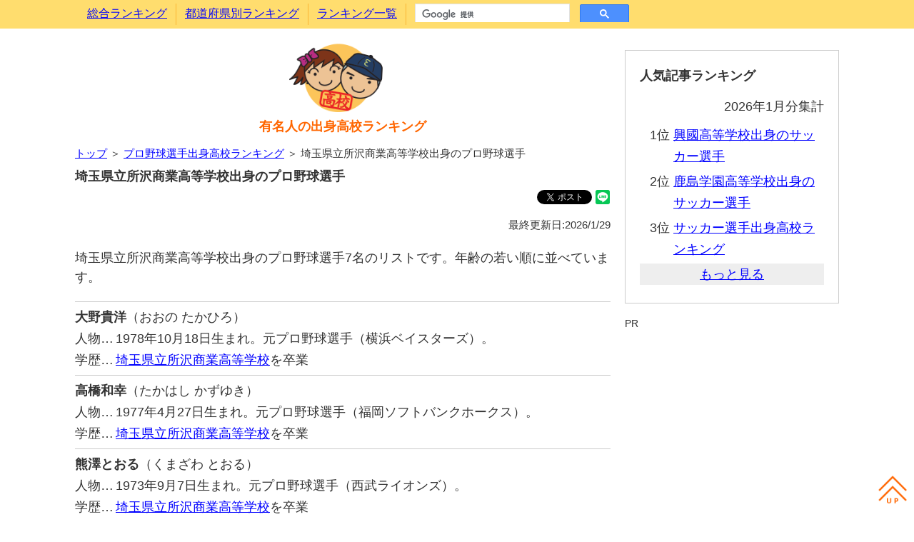

--- FILE ---
content_type: text/html; charset=utf-8
request_url: https://highschool-rank.net/00001573_00002177.htm
body_size: 1625
content:
<!DOCTYPE html>
<html lang="ja">
<head>
<meta http-equiv="Content-Type" content="text/html;charset=utf-8" />
<meta http-equiv="Content-Language" content="ja" />
<meta http-equiv="Content-Style-Type" content="text/css" />
<meta http-equiv="Content-Script-Type" content="text/javascript" />
<meta name="description" content="埼玉県立所沢商業高等学校出身のプロ野球選手7名のリストです。生年月日順に並んでいるので、同級生、先輩後輩関係も確認できます。" />
<meta name="reply-To" content="celebinfo@highschool-rank.net" />
<meta name="robots" content="all" />
<meta name="viewport" content="width=device-width,initial-scale=1">
<link href="divstyle.css" type="text/css" rel="stylesheet" />
<link rel="alternate" type="application/rss+xml" title="rss" href="https://highschool-rank.net/index.rdf" />
<link rel="alternate" type="application/atom+xml" title="Atom" href="https://highschool-rank.net/atom.xml" />
<link rev="made" href="mailto:celebinfo@highschool-rank.net" />
<title>埼玉県立所沢商業高等学校出身のプロ野球選手―有名人の出身高校ランキング</title>
<!-- Global Site Tag (gtag.js) - Google Analytics -->
<script async src="https://www.googletagmanager.com/gtag/js?id=UA-1631554-12"></script>
<script>
  window.dataLayer = window.dataLayer || [];
  function gtag(){dataLayer.push(arguments)};
  gtag('js', new Date());
  gtag('config', 'UA-1631554-12');
</script>
</head>
<body>

<!-- メニュー部 Start -->
<div id="menu" class="clearfix"></div>
<!-- メニュー部 End -->

<!-- メイン部 Start -->
<div class="main pccentering clearfix">
 <!-- 記事部 Start -->
 <div class="article">
  <div id="sitelogo">
   <a href="https://highschool-rank.net/"><img src="https://highschool-rank.net/TopIcon.png" alt="有名人の出身高校ランキング" /></a>
   <h1><a name="top" id="top" href="https://highschool-rank.net/">有名人の出身高校ランキング</a></h1>
  </div>
  <div class="pageguide"><a href="/">トップ</a> ＞ <a href="https://highschool-rank.net/00001573.htm">プロ野球選手出身高校ランキング</a> ＞ 埼玉県立所沢商業高等学校出身のプロ野球選手</div>
  <h2>埼玉県立所沢商業高等学校出身のプロ野球選手</h2>
  <div class="bookmarks">
   <iframe src="https://www.facebook.com/plugins/share_button.php?href=https://highschool-rank.net/00001573_00002177.htm&layout=button&size=small&mobile_iframe=true&width=61&height=20&appId" width="61" height="20" style="border:none;overflow:hidden" scrolling="no"frameborder="0" allowTransparency="true" allow="encrypted-media"></iframe>
   <a href="https://twitter.com/share?ref_src=twsrc%5Etfw" class="twitter-share-button" data-show-count="false">Tweet</a><script async src="https://platform.twitter.com/widgets.js" charset="utf-8"></script>
   <div class="line-it-button" data-lang="ja" data-type="share-b" data-url="https://highschool-rank.net/00001573_00002177.htm"style="display:none;"></div>
   <script src="https://d.line-scdn.net/r/web/social-plugin/js/thirdparty/loader.min.js" async="async" defer="defer"></script>
  </div>
  <div class="rightmini">最終更新日:2026/1/29</div>
  <p>埼玉県立所沢商業高等学校出身のプロ野球選手7名のリストです。年齢の若い順に並べています。</p>
  <div class="listceleb_top">
   <div class="listceleb_name"><span class="listceleb_namespan">大野貴洋</span>（おおの たかひろ）</div>
   <div class="listceleb_tblposition"><div class="listceleb_tblcellitem">人物…</div><div class="listceleb_tblcelltext">1978年10月18日生まれ。元プロ野球選手（横浜ベイスターズ）。</div></div>
   <div class="listceleb_tblsclhistory"><div class="listceleb_tblcellitem">学歴…</div><div class="listceleb_tblcelltext"><a href="https://highschool-rank.net/00002177.htm">埼玉県立所沢商業高等学校</a>を卒業</div></div>
  </div>
  <div class="listceleb">
   <div class="listceleb_name"><span class="listceleb_namespan">高橋和幸</span>（たかはし かずゆき）</div>
   <div class="listceleb_tblposition"><div class="listceleb_tblcellitem">人物…</div><div class="listceleb_tblcelltext">1977年4月27日生まれ。元プロ野球選手（福岡ソフトバンクホークス）。</div></div>
   <div class="listceleb_tblsclhistory"><div class="listceleb_tblcellitem">学歴…</div><div class="listceleb_tblcelltext"><a href="https://highschool-rank.net/00002177.htm">埼玉県立所沢商業高等学校</a>を卒業</div></div>
  </div>
  <div class="listceleb">
   <div class="listceleb_name"><span class="listceleb_namespan">熊澤とおる</span>（くまざわ とおる）</div>
   <div class="listceleb_tblposition"><div class="listceleb_tblcellitem">人物…</div><div class="listceleb_tblcelltext">1973年9月7日生まれ。元プロ野球選手（西武ライオンズ）。</div></div>
   <div class="listceleb_tblsclhistory"><div class="listceleb_tblcellitem">学歴…</div><div class="listceleb_tblcelltext"><a href="https://highschool-rank.net/00002177.htm">埼玉県立所沢商業高等学校</a>を卒業</div></div>
  </div>
  <div class="listceleb">
   <div class="listceleb_name"><span class="listceleb_namespan">小畑幸司</span>（おばた こうじ）</div>
   <div class="listceleb_tblposition"><div class="listceleb_tblcellitem">人物…</div><div class="listceleb_tblcelltext">1973年7月23日生まれ。元プロ野球選手（広島東洋カープ）。</div></div>
   <div class="listceleb_tblsclhistory"><div class="listceleb_tblcellitem">学歴…</div><div class="listceleb_tblcelltext"><a href="https://highschool-rank.net/00002177.htm">埼玉県立所沢商業高等学校</a>を卒業</div></div>
  </div>
  <div class="listceleb">
   <div class="listceleb_name"><span class="listceleb_namespan">斉藤貢</span>（さいとう みつぐ）</div>
   <div class="listceleb_tblposition"><div class="listceleb_tblcellitem">人物…</div><div class="listceleb_tblcelltext">1970年4月26日生まれ。元プロ野球選手（福岡ダイエーホークス→日本ハムファイターズ）。</div></div>
   <div class="listceleb_tblsclhistory"><div class="listceleb_tblcellitem">学歴…</div><div class="listceleb_tblcelltext"><a href="https://highschool-rank.net/00002177.htm">埼玉県立所沢商業高等学校</a>を卒業→<a href="https://university-rank.com/00000015.htm">明治大学</a>を中退</div></div>
  </div>
  <div class="listceleb">
   <div class="listceleb_name"><span class="listceleb_namespan">串原泰夫</span>（くしはら やすお）</div>
   <div class="listceleb_tblposition"><div class="listceleb_tblcellitem">人物…</div><div class="listceleb_tblcelltext">1963年4月13日生まれ。元プロ野球選手（西武ライオンズ）。</div></div>
   <div class="listceleb_tblsclhistory"><div class="listceleb_tblcellitem">学歴…</div><div class="listceleb_tblcelltext"><a href="https://highschool-rank.net/00002177.htm">埼玉県立所沢商業高等学校</a>を卒業</div></div>
  </div>
  <div class="listceleb">
   <div class="listceleb_name"><span class="listceleb_namespan">山崎賢一</span>（やまざき けんいち）</div>
   <div class="listceleb_tblposition"><div class="listceleb_tblcellitem">人物…</div><div class="listceleb_tblcelltext">1962年7月20日生まれ。元プロ野球選手（横浜ベイスターズ→福岡ダイエーホークス）。</div></div>
   <div class="listceleb_tblsclhistory"><div class="listceleb_tblcellitem">学歴…</div><div class="listceleb_tblcelltext"><a href="https://highschool-rank.net/00002177.htm">埼玉県立所沢商業高等学校</a>を卒業</div></div>
  </div>
   <div class="afterlistceleb">
    ⇒ <a href="https://highschool-rank.net/00001573.htm">プロ野球選手出身高校ランキングを見る</a><br />
    ⇒ <a href="https://highschool-rank.net/00002177.htm">他のジャンルも合わせた埼玉県立所沢商業高等学校出身有名人を見る</a>
   </div>
  <div class="bookmarks">
   <iframe src="https://www.facebook.com/plugins/share_button.php?href=https://highschool-rank.net/00001573_00002177.htm&layout=button&size=small&mobile_iframe=true&width=61&height=20&appId" width="61" height="20" style="border:none;overflow:hidden" scrolling="no"frameborder="0" allowTransparency="true" allow="encrypted-media"></iframe>
   <a href="https://twitter.com/share?ref_src=twsrc%5Etfw" class="twitter-share-button" data-show-count="false">Tweet</a><script async src="https://platform.twitter.com/widgets.js" charset="utf-8"></script>
   <div class="line-it-button" data-lang="ja" data-type="share-b" data-url="https://highschool-rank.net/00001573_00002177.htm"style="display:none;"></div>
   <script src="https://d.line-scdn.net/r/web/social-plugin/js/thirdparty/loader.min.js" async="async" defer="defer"></script>
  </div>
  <div class="sponsor">関連コンテンツ</div>
<script async src="//pagead2.googlesyndication.com/pagead/js/adsbygoogle.js"></script>
<ins class="adsbygoogle" style="display:block" data-ad-format="autorelaxed" data-ad-client="ca-pub-4017841057824857" data-ad-slot="1654356781"></ins>
<script>
 (adsbygoogle = window.adsbygoogle || []).push({});
</script>
 </div>
 <!-- 記事部 End -->

 <!-- サイド部 Start -->
 <div class="side">
  <div id="sidecontent" name="sidecontent"></div>
  <div class="sponsor">PR</div>
  <script async src="//pagead2.googlesyndication.com/pagead/js/adsbygoogle.js"></script>
  <ins class="adsbygoogle" style="display:block" data-ad-client="ca-pub-4017841057824857" data-ad-slot="7597808403" data-ad-format="auto"></ins>
  <script>
   (adsbygoogle = window.adsbygoogle || []).push({});
  </script>
 </div>
 <!-- サイド部 End -->
</div>
<!-- メイン部 End -->

<!-- フッター部 Start -->
<div id="footer" class="clearfix"></div>
<!-- フッター部 End -->

<!-- スクリプト部 Start -->
<script type="text/javascript" src="jquery-3.7.1.min.js" charset="UTF-8"></script>
<script type="text/javascript" src="commonscript.js" charset="UTF-8"></script>
<!-- スクリプト部 End -->

</body></html>

--- FILE ---
content_type: text/html; charset=utf-8
request_url: https://highschool-rank.net/sidecontent.htm
body_size: 303
content:
<div class="box_ccc">
 <div class="boxtitle">人気記事ランキング</div>
 <div style="text-align:right;margin-bottom:10px;">2026年1月分集計</div>
 <div class="side_accessranking">
  <div class="clearfix">
   <div class="side_rankno">1位</div>
   <div class="side_rankpage">
    <!-- 1位リンク先 -->
    <a href="00002573_00000964.htm">興國高等学校出身のサッカー選手</a>
   </div>
  </div>
  <div class="clearfix">
   <div class="side_rankno">2位</div>
   <div class="side_rankpage">
    <!-- 2位リンク先 -->
    <a href="00002573_00001651.htm">鹿島学園高等学校出身のサッカー選手</a>
   </div>
  </div>
  <div class="clearfix">
   <div class="side_rankno">3位</div>
   <div class="side_rankpage">
    <!-- 3位リンク先 -->
    <a href="00002573.htm">サッカー選手出身高校ランキング</a>
   </div>
  </div>
 </div>
 <div class="readmore">もっと見る</div>
 <div class="side_accessranking">
  <div class="clearfix">
   <div class="side_rankno">4位</div>
   <div class="side_rankpage">
    <!-- 4位リンク先 -->
    <a href="ranking_volleyballplayer_00002948.htm">金蘭会高等学校出身のバレーボール選手</a>
   </div>
  </div>
  <div class="clearfix">
   <div class="side_rankno">5位</div>
   <div class="side_rankpage">
    <!-- 5位リンク先 -->
   <a href="00001573_00000008.htm">PL学園高等学校出身のプロ野球選手</a>
   </div>
  </div>
  <div class="clearfix">
   <div class="side_rankno">6位</div>
   <div class="side_rankpage">
    <!-- 6位リンク先 -->
    <a href="ranking_volleyballplayer_00000583.htm">東山高等学校出身のバレーボール選手</a>
   </div>
  </div>
 </div>
 <div class="readmore">もっと見る</div>
 <div class="side_accessranking">
  <div class="clearfix">
   <div class="side_rankno">7位</div>
   <div class="side_rankpage">
    <!-- 7位リンク先 -->
    <a href="00002573_00000460.htm">鹿児島実業高等学校出身のサッカー選手</a>
   </div>
  </div>
  <div class="clearfix">
   <div class="side_rankno">8位</div>
   <div class="side_rankpage">
    <!-- 8位リンク先 -->
    <a href="00001573.htm">プロ野球選手出身高校ランキング</a>
   </div>
  </div>
  <div class="clearfix">
   <div class="side_rankno">9位</div>
   <div class="side_rankpage">
    <!-- 9位リンク先 -->
    <a href="ranking_volleyballplayer_00001509.htm">就実高等学校出身のバレーボール選手</a>
   </div>
  </div>
  <div class="clearfix">
   <div class="side_rankno">10位</div>
   <div class="side_rankpage">
    <!-- 10位リンク先 -->
    <a href="00002573_00003450.htm">尚志高等学校出身のサッカー選手</a>
   </div>
  </div>
 </div>
 <div class="readmore">もっと見る</div>
 <div class="side_accessranking">
  <div class="clearfix">
   <div class="side_rankno">11位</div>
   <div class="side_rankpage">
    <!-- 11位リンク先 -->
    <a href="ranking_volleyballplayer_00000015.htm">清風高等学校出身のバレーボール選手</a>
   </div>
  </div>
  <div class="clearfix">
   <div class="side_rankno">12位</div>
   <div class="side_rankpage">
    <!-- 12位リンク先 -->
    <a href="ranking_volleyballplayer_00001423.htm">東九州龍谷高等学校出身のバレーボール選手</a>
   </div>
  </div>
  <div class="clearfix">
   <div class="side_rankno">13位</div>
   <div class="side_rankpage">
    <!-- 13位リンク先 -->
    <a href="ranking_volleyballplayer.htm">バレーボール選手出身高校ランキング</a>
   </div>
  </div>
  <div class="clearfix">
   <div class="side_rankno">14位</div>
   <div class="side_rankpage">
    <!-- 14位リンク先 -->
    <a href="ranking_volleyballplayer_00001426.htm">鎮西高等学校出身のバレーボール選手</a>
   </div>
  </div>
  <div class="clearfix">
   <div class="side_rankno">15位</div>
   <div class="side_rankpage">
    <!-- 15位リンク先 -->
    <a href="00001573_00000798.htm">大阪桐蔭高等学校出身のプロ野球選手</a>
   </div>
  </div>
 </div>
 <div class="readmore">もっと見る</div>
 <div class="side_accessranking">
  <div class="clearfix">
   <div class="side_rankno">16位</div>
   <div class="side_rankpage">
    <!-- 16位リンク先 -->
    <a href="00001148.htm">堀越高等学校出身の有名人</a>
   </div>
  </div>
  <div class="clearfix">
   <div class="side_rankno">17位</div>
   <div class="side_rankpage">
    <!-- 17位リンク先 -->
    <a href="00002573_00001391.htm">神村学園高等部出身のサッカー選手</a>
   </div>
  </div>
  <div class="clearfix">
   <div class="side_rankno">18位</div>
   <div class="side_rankpage">
    <!-- 18位リンク先 -->
    <a href="ranking_volleyballplayer_00001422.htm">下北沢成徳高等学校出身のバレーボール選手</a>
   </div>
  </div>
  <div class="clearfix">
   <div class="side_rankno">19位</div>
   <div class="side_rankpage">
    <!-- 19位リンク先 -->
    <a href="00002573_00002589.htm">流通経済大学付属柏高等学校出身のサッカー選手</a>
   </div>
  </div>
  <div class="clearfix">
   <div class="side_rankno">20位</div>
   <div class="side_rankpage">
    <!-- 20位リンク先 -->
    <a href="00002573_00000831.htm">熊本県立大津高等学校出身のサッカー選手</a>
   </div>
  </div>
 </div>
</div>

<script>
 var firstshow = $('.side_accessranking:first');
 firstshow.css('display','block');
 firstshow.nextAll('.readmore:first').css('display','block');
 $('.readmore').on('click', function() {
  $(this).css('display','none');
  $(this).next('.side_accessranking').slideDown('fast');
  $(this).nextAll('.readmore:first').css('display','block');
 });
</script>


--- FILE ---
content_type: text/html; charset=utf-8
request_url: https://www.google.com/recaptcha/api2/aframe
body_size: 114
content:
<!DOCTYPE HTML><html><head><meta http-equiv="content-type" content="text/html; charset=UTF-8"></head><body><script nonce="MnXdmQ7OZt2UdyzJn_Se5Q">/** Anti-fraud and anti-abuse applications only. See google.com/recaptcha */ try{var clients={'sodar':'https://pagead2.googlesyndication.com/pagead/sodar?'};window.addEventListener("message",function(a){try{if(a.source===window.parent){var b=JSON.parse(a.data);var c=clients[b['id']];if(c){var d=document.createElement('img');d.src=c+b['params']+'&rc='+(localStorage.getItem("rc::a")?sessionStorage.getItem("rc::b"):"");window.document.body.appendChild(d);sessionStorage.setItem("rc::e",parseInt(sessionStorage.getItem("rc::e")||0)+1);localStorage.setItem("rc::h",'1770013548863');}}}catch(b){}});window.parent.postMessage("_grecaptcha_ready", "*");}catch(b){}</script></body></html>

--- FILE ---
content_type: text/css; charset=utf-8
request_url: https://highschool-rank.net/divstyle.css
body_size: 1862
content:
a:link{color:#0000ff;}
blockquote{background-color:#ffdd6e;border:1px dotted #fbb533;margin:0 10px;padding:10px;}
body{
 font-family:'メイリオ',Meiryo,'Meiryo UI', 'ＭＳ Ｐゴシック', sans-serif;
 background-color:#ffffff;
 color:#333333;
 margin:0;
 padding:0;
 position:relative;
 left:0;
}
img{border:none;}
h1{
 font-size:18px;
 font-weight:bold;
 margin:0 0 12px 0;
}
h1 a:link   {color:#FF6600;text-decoration:none;}
h1 a:visited{color:#FF6600;text-decoration:none;}
h1 a:active {color:#FF6600;text-decoration:none;}
h1 a:hover  {color:#FF6600;text-decoration:none;}
h2{
 font-size:18px;
 font-weight:bold;
 line-height:100%;
 margin:10px 0;
}
h3{
 background-color:#ffdd6e;
 border:1px solid #fbb533;
 font-weight:bold;
 line-height:120%;
 margin:10px 0;
 padding:5px 10px;
}
h4{clear:both;font-size:105%;font-weight:bold;line-height:100%;margin:25px 0 5px 0;}
h5{border-left:15px solid #fbb533;border-bottom:1px solid #fbb533;font-size:105%;font-weight:bold;line-height:100%;padding:10px;margin:30px 0 10px 0;}
p{line-height:150%;margin:20px 0;}
.pccentering{
 margin-left:auto;
 margin-right:auto;
 width:1070px;
}

/* メニュー部 */
#menu{
 position:fixed;
 top:0;
 left:0;
 z-index:1;
 width:100%;
 background-color:#ffdd6e;
}
#menu_list{
 margin:0;
 padding:5px;
 z-index:3;
}
#menu_list ul{
 list-style:none;
 margin:0;
 padding:0;
}
#menu_list li{
 float:left;
 height:22px;
 margin:0;
 padding:4px 12px;
 border-right:1px solid #fbb533;
 font-size:16px;
}
#menu_list form{
 float:left;
}
#menu_search{
 overflow:hidden;
 width:300px;
 padding-top:0 !important;
 border-right:none !important;
}
#menu_up{
 cursor:pointer;
 position:fixed;
 right:10px;
 bottom:10px;
}
#menu_up img{width:40px;}

/* ハンバーガーアイコン部 */
#menu_btn {  
  display: none;
  transition: all .5s;
  box-sizing: border-box;
  position: relative;
  width: 40px;
  height: 40px;
  cursor: pointer;
  margin: 6px;
  background-color:rgba(255, 255, 255, 0.7);
}
#menu_btn span {
  display: inline-block;
  transition: all .5s;
  box-sizing: border-box;
  position: absolute;
  left: 6px;
  width: 28px;
  height: 4px;
  background-color: #FF6600;
  border-radius: 4px;
}
#menu_btn span:nth-of-type(1) {top: 6px;}
#menu_btn span:nth-of-type(2) {top: 18px;}
#menu_btn span:nth-of-type(3) {bottom:6px;}
#menu_btn span:nth-of-type(1) {
  -webkit-animation: menu_btn-bar01 .5s forwards;
  animation: menu_btn-bar01 .5s forwards;
}
@-webkit-keyframes menu_btn-bar01 {
    0% {-webkit-transform: translateY(12px) rotate(45deg);}
   50% {-webkit-transform: translateY(12px) rotate(0);}
  100% {-webkit-transform: translateY(0) rotate(0);}
}
@keyframes menu_btn-bar01 {
    0% {transform: translateY(12px) rotate(45deg);}
   50% {transform: translateY(12px) rotate(0);}
  100% {transform: translateY(0) rotate(0);}
}
#menu_btn span:nth-of-type(2) {
  transition: all .25s .25s;
  opacity: 1;
}
#menu_btn span:nth-of-type(3) {
  -webkit-animation: menu_btn-bar03 .5s forwards;
  animation: menu_btn-bar03 .5s forwards;
} 
@-webkit-keyframes menu_btn-bar03 {
  0% {-webkit-transform: translateY(-12px) rotate(-45deg);}
  50% {-webkit-transform: translateY(-12px) rotate(0);}
  100% {-webkit-transform: translateY(0) rotate(0);}
}
@keyframes menu_btn-bar03 {
  0% {transform: translateY(-12px) rotate(-45deg);}
  50% {transform: translateY(-12px) rotate(0);}
  100% {transform: translateY(0) rotate(0);}
} 
#menu_btn.active span:nth-of-type(1) {
  -webkit-animation: active-menu_btn-bar01 .5s forwards;
  animation: active-menu_btn-bar01 .5s forwards;
}
@-webkit-keyframes active-menu_btn-bar01 {
  0% {-webkit-transform: translateY(0) rotate(0);}
  50% {-webkit-transform: translateY(12px) rotate(0);}
  100% {-webkit-transform: translateY(12px) rotate(45deg);}
}
@keyframes active-menu_btn-bar01 {
  0% {transform: translateY(0) rotate(0);}
  50% {transform: translateY(12px) rotate(0);}
  100% {transform: translateY(12px) rotate(45deg);}
}
#menu_btn.active span:nth-of-type(2) {
  opacity: 0;
}
#menu_btn.active span:nth-of-type(3) {
  -webkit-animation: active-menu_btn-bar03 .5s forwards;
  animation: active-menu_btn-bar03 .5s forwards;
}
@-webkit-keyframes active-menu_btn-bar03 {
  0% {-webkit-transform: translateY(0) rotate(0);}
  50% {-webkit-transform: translateY(-12px) rotate(0);}
  100% {-webkit-transform: translateY(-12px) rotate(-45deg);}
}
@keyframes active-menu_btn-bar03 {
  0% {transform: translateY(0) rotate(0);}
  50% {transform: translateY(-12px) rotate(0);}
  100% {transform: translateY(-12px) rotate(-45deg);}
} 

/* メイン部 */
.main{
 margin-top:50px;
 padding:0 10px;
 font-size:18px;
}

/* 記事部 */
.article{
 float:left;
 width:750px;
 font-size:18px;
 line-height:26px;
}
#sitelogo    {text-align:center;}
#sitelogo img{width:150px;}
#topnews     {margin-bottom:30px;}
.box_ccc{
 margin:20px 0;
 padding:20px;
 border:#cccccc 1px solid;
 font-size:18px;
 line-height:30px;
}
.boxtitle{
 margin-bottom:13px;
 font-size:18px;
 font-weight:bold;
}
.boxranking{
 margin:6px 0;
 padding:8px;
 border:#cccccc 1px solid;
 font-size:18px;
}
.boxranking_no{
 float:left;
 margin-right:8px;
 width:48px;
 text-align:right;
}
.boxranking_no_1d{
 float:left;
 margin-right:8px;
 width:30px;
 text-align:right;
}
.boxranking_no_2d{
 float:left;
 margin-right:8px;
 width:42px;
 text-align:right;
}
.boxranking_no_3d{
 float:left;
 margin-right:8px;
 width:54px;
 text-align:right;
}
.boxranking_people{
 float:left;
 margin-right:8px;
 width:48px;
 text-align:right;
}
.boxranking_people_1d{
 float:left;
 margin-right:8px;
 width:30px;
 text-align:right;
}
.boxranking_people_2d{
 float:left;
 margin-right:8px;
 width:42px;
 text-align:right;
}
.boxranking_people_3d{
 float:left;
 margin-right:8px;
 width:54px;
 text-align:right;
}
.boxranking_people_4d{
 float:left;
 margin-right:8px;
 width:66px;
 text-align:right;
}
.boxranking_sclname{
 float:left;
 width: -webkit-calc(100% - 112px);
 width:calc(100% - 112px);
}
.boxranking_sclname_2d{
 float:left;
 width: -webkit-calc(100% - 73px);
 width:calc(100% - 76px);
}
.boxranking_sclname_3d{
 float:left;
 width: -webkit-calc(100% - 88px);
 width:calc(100% - 88px);
}
.boxranking_sclname_4d{
 float:left;
 width: -webkit-calc(100% - 100px);
 width:calc(100% - 100px);
}
.boxranking_sclname_5d{
 float:left;
 width: -webkit-calc(100% - 112px);
 width:calc(100% - 112px);
}
.boxranking_sclname_6d{
 float:left;
 width: -webkit-calc(100% - 124px);
 width:calc(100% - 124px);
}
.boxranking_sclname_7d{
 float:left;
 width: -webkit-calc(100% - 136px);
 width:calc(100% - 136px);
}
.listceleb{
 margin:0;
 padding:10px 0;
 border-bottom:#cccccc 1px solid;
 font-size:18px;
 line-height:22px;
}
.listceleb_top{
 margin:0;
 padding:10px 0;
 border-top:#cccccc 1px solid;
 border-bottom:#cccccc 1px solid;
 font-size:18px;
 line-height:22px;
}
.listceleb_bottom{
 margin:0;
 padding:10px 0;
 font-size:18px;
 line-height:22px;
}
.listceleb_name{
 margin:0 10px 8px 0;
}
.listceleb_namespan{
 font-weight:bold;
}
.listceleb_tblposition{
 display:table;
 margin:0 0 8px 0;
}
.listceleb_tblsclhistory{
 display:table;
}
.listceleb_tblcellitem{
 display:table-cell;
 width:57px;
}
.listceleb_tblcelltext{
 display:table-cell;
}
.afterlistceleb{
 margin:20px 0;
 font-size:18px;
}
.genrerank{
 margin:0;
 padding:0 10px 0 20px;
 counter-reset:list;
 list-style-type:none;
}
.genrerank li {
 position:relative;
 padding: 0 0 0 20px;
 margin: 7px 0 7px 0px;
 line-height: 30px;
}
.genrerank li:before {
 counter-increment: list;
 content: "";
 position: absolute;
 left: 0px;
 height: 0;
 width: 0;
 border-top: 5px solid transparent;
 border-bottom: 5px solid transparent;
 border-left: 7px solid #999999;
 top: 14px;
 -moz-transform: translateY(-50%);
 -webkit-transform: translateY(-50%);
 -o-transform: translateY(-50%);
 -ms-transform: translateY(-50%);
 transform: translateY(-50%);
}
.arealist{margin-bottom:15px;}

/* サイド部 */
.side{
 float:right;
 text-align:left;
 width:300px;
 position: -webkit-sticky; /* Safariに対応する */
 position: sticky; /* 要素を固定/解除する */
 top:0;
}
.side_accessranking{display:none;}
.side_rankno       {width:42px;float:left;text-align:right;margin-right:5px;}
.side_rankpage     {width:211px;float:left;margin-bottom:5px;}

/* フッター部 */
#footer{
 width:100%;
 background-color:#cccccc;
 margin:10px 0 0 0;
 padding:5px 0;
 font-size:13px;
}
.foot_box{
 float:left;
 margin:0;
 padding:0 10px 10px 10px;
}
#foot_copyright{
 margin-top:5px;
 text-align:center;
}

/* その他クラス */
.readmore{
 text-align:center;
 text-decoration:underline;
 background:#eeeeee;
 margin-bottom:5px;
 color:#0000ff;
 display:none;
}
.readmore:hover{cursor:pointer;}

.pageguide{font-size:85%;}
.leftmini{font-size:85%;text-align:left;}
.centermini{font-size:85%;text-align:center;}
.rightmini{font-size:85%;text-align:right;}
.indexcomment{font-size:90%;margin:3px 0 15px 40px;}
.notecomment{font-size:95%;margin:0 0 5px 0;}
.notice{font-size:85%;color:#dd0000;}                                                       /* 一時的注 */
.cell1{background-color:#ffffcc;}
.cell2{background-color:#ffeeaa;}
.cell3{background-color:#ffdd6e;border:1px solid #fbb533;font-weight:bold;text-align:center;}
.sponsor{font-size:80%;text-align:left;clear:both;}
.sidetitle{background-color:#ffdd6e;border:3px double #fbb533;font-weight:bold;margin:0;padding:5px 10px;}
.searchbox{font-size:90%;width:130px;}
.searchbtn{font-size:90%;padding:2px 4px;}
.navi{font-size:95%;margin:10px 10px 0 0;padding:5px 0px;text-align:right;}
.bookmarks{font-size:95%;margin:8px 0 8px 0;padding:0;text-align:right;}
.rankingtable{margin-bottom:25px;}
.rankingtable TD{line-height:150%;padding:3px 10px;vertical-align:top;}
.rankingcomment{line-height:150%;margin:5px 0 20px 0;}
.celeblist{margin:0 0 10px 0;}
.celeblist TD{font-size:95%;padding:3px 10px;vertical-align:top;}

/* スマホ・タブレット用表示 スマホだけなら479px */
@media screen and (max-width:767px)
{
 h1{font-size:100%;}
 .pccentering{width:auto;}

 /* メニュー部 */
 #menu        {width:auto;background-color:transparent;}
 #menu_btn    {display:inline-block;}
 #menu_list{
  display:none;
  position:fixed;
  top:50px;
  left:0;
  width:250px;
  background-color:#ffdd6e;
  padding:0;
 }
 #menu_list ul{
  list-style:none;
  margin:0px;
  padding:0;
  border-top:1px solid #fbb533;
 }
 #menu_list li{
  float:none;
  margin:0px;
  padding:9px;
  border-bottom:1px solid #fbb533;
 }
 #menu_search{
  width:auto;
  height:40px !important;
  padding:9px !important;
  border-right:1px solid #fbb533 !important;
 }

 /* メイン部 */
 .main{
  width:auto;
  margin-top:5px;
 }

 /* 記事部 */
 .article{
  float:none;
  width:auto;
  font-size:18px;
 }
 #sitelogo img{width:120px;}
 .box_ccc{padding:15px;font-size:18px;line-height:22px;}
 .boxtitle{font-size:18px;}

 /* サイド部 */
 .side    {float:none;width:auto;}
 .side_rankpage{
  width: -webkit-calc(100% - 47px);
  width:calc(100% - 47px);
 }

 /* フッター部 */
 .footarea{width:auto;} 
}

/* 回り込み解除用クラス */
.clearfix:after{
 content: "";
 display: block;
 height: 0;
 clear: both;
 visibility: hidden;
}
.clearfix{
 zoom: 1; /* IE7 */
 display: block;
}